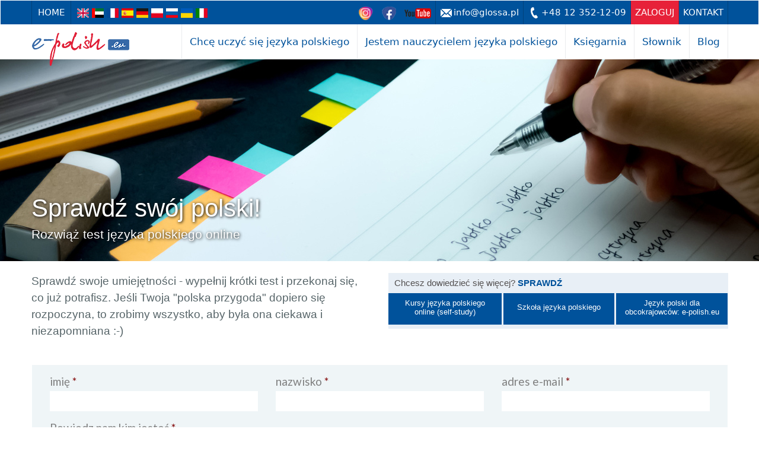

--- FILE ---
content_type: text/html; charset=utf-8
request_url: https://e-polish.eu/test-jezyka-polskiego-online
body_size: 5879
content:
<!DOCTYPE html><html lang="pl"><head><meta charset="utf-8"/><meta http-equiv="X-UA-Compatible" content="IE=edge"/><meta name="viewport" content="width=device-width, initial-scale=1"/><meta name="keywords" content="test języka polskiego, test online"/><meta name="description" content="Chcesz przekonać się na jakim poziomie jest aktualnie Twój język polski? Rozwiąż nasz test języka polskiego online!"/><meta name="author" content="SJO Glossa"/><meta property="og:image" content="/foto/53/00111962-c1200x630.jpeg"/><link rel="icon" href="/favicon.ico?474"/><link rel="alternate" href="https://e-polish.eu/test-your-polish" hreflang="en"/><link rel="alternate" href="https://e-polish.eu/ar/test-jezyka-polskiego-online" hreflang="ar"/><link rel="alternate" href="https://e-polish.eu/faites-le-test-de-langue-polonaise-en-ligne" hreflang="fr"/><link rel="alternate" href="https://e-polish.eu/test-de-polaco-en-linea" hreflang="es"/><link rel="alternate" href="https://e-polish.eu/teste-dein-polnisch" hreflang="de"/><link rel="alternate" href="https://e-polish.eu/onlajn-test-polskogo-jazyka" hreflang="ru"/><link rel="alternate" href="https://e-polish.eu/projdi-onlajn-test-polskoj-movi" hreflang="uk-ua"/><link rel="alternate" href="https://e-polish.eu/fai-il-test-di-polacco-online" hreflang="it"/><title>Sprawdź swoją znajomość języka polskiego - test online</title><link href="/lib/bootstrap-3.3.6-dist/css/bootstrap.min.css" rel="stylesheet"/><link href="/lib/lightbox2-master/css/lightbox.css" rel="stylesheet"/><link href="/theme/glossa.css?474" rel="stylesheet"/><link href="/theme/glossa-ep.css?474" rel="stylesheet"/><link rel="canonical" href="https://e-polish.eu/test-jezyka-polskiego-online"/><link rel="stylesheet" href="//cdnjs.cloudflare.com/ajax/libs/morris.js/0.5.1/morris.css"><!--[if lt IE 9]><script src="https://oss.maxcdn.com/html5shiv/3.7.2/html5shiv.min.js"></script><script src="https://oss.maxcdn.com/respond/1.4.2/respond.min.js"></script><![endif]--><meta name="facebook-domain-verification" content="qfr1lnd5luvp6aqr355c2awyufser0"/><!-- Google Tag Manager -->
<script>(function(w,d,s,l,i){w[l]=w[l]||[];w[l].push({'gtm.start':
new Date().getTime(),event:'gtm.js'});var f=d.getElementsByTagName(s)[0],
j=d.createElement(s),dl=l!='dataLayer'?'&l='+l:'';j.async=true;j.src=
'https://www.googletagmanager.com/gtm.js?id='+i+dl;f.parentNode.insertBefore(j,f);
})(window,document,'script','dataLayer','GTM-K3PLSC54');</script>
<!-- End Google Tag Manager --></head><body class="portal53"><!-- Google Tag Manager (noscript) -->
<noscript><iframe src="https://www.googletagmanager.com/ns.html?id=GTM-K3PLSC54" height="0" width="0" style="display:none;visibility:hidden"></iframe></noscript>
<!-- End Google Tag Manager (noscript) --><nav class="navbar"><div class="section-first-menu"><div class="container"><div class="navbar-header"><a class="navbar-home" href="https://e-polish.eu/polski-dla-obcokrajowcow">Home</a><ul class="languages"><li><a href="https://e-polish.eu/test-your-polish" hreflang="en" title="English"><img src="/theme/img/flags/en.png" alt="English"/></a></li><li><a href="https://e-polish.eu/ar/test-jezyka-polskiego-online" hreflang="ar" title="arabski"><img src="/theme/img/flags/ar.png" alt="arabski"/></a></li><li><a href="https://e-polish.eu/faites-le-test-de-langue-polonaise-en-ligne" hreflang="fr" title="Français"><img src="/theme/img/flags/fr.png" alt="Français"/></a></li><li><a href="https://e-polish.eu/test-de-polaco-en-linea" hreflang="es" title="español"><img src="/theme/img/flags/es.png" alt="español"/></a></li><li><a href="https://e-polish.eu/teste-dein-polnisch" hreflang="de" title="deutsch"><img src="/theme/img/flags/de.png" alt="deutsch"/></a></li><li><a href="https://e-polish.eu/test-jezyka-polskiego-online" hreflang="pl" title="polski"><img src="/theme/img/flags/pl.png" alt="polski"/></a></li><li><a href="https://e-polish.eu/onlajn-test-polskogo-jazyka" hreflang="ru" title="Русский"><img src="/theme/img/flags/ru.png" alt="Русский"/></a></li><li><a href="https://e-polish.eu/projdi-onlajn-test-polskoj-movi" hreflang="ua" title="український"><img src="/theme/img/flags/ua.png" alt="український"/></a></li><li><a href="https://e-polish.eu/fai-il-test-di-polacco-online" hreflang="it" title="Italiano"><img src="/theme/img/flags/it.png" alt="Italiano"/></a></li></ul></div><div class="navbar-nav"><ul class="nav navbar-nav"><li class="icon"><a href="https://www.instagram.com/glossa_pls/" target="_blank"><img src="/theme/img/sm/instagram23.png"/></a></li><li class="icon"><a href="https://www.facebook.com/glossa.sofl/" target="_blank"><img src="/theme/img/sm/facebook23.png"/></a></li><li class="icon"><a href="https://www.youtube.com/epolisheu" target="_blank"><img src="/theme/img/sm/youtube23.png"/></a></li><li><a href="mailto:info@glossa.pl" class="email">info@glossa.pl</a></li><li><a href="tel:+48 12 352-12-09" class="phone">+48 12 352-12-09</a></li><li><a href="https://e-polish.eu/login" accesskey="l" class="my-account" data-title-1="zaloguj" data-title-2="moje konto" data-url-1="https://e-polish.eu/login" data-url-2="https://e-polish.eu/my">zaloguj</a></li><li><a href="https://e-polish.eu/kontakt-e-polish.eu">Kontakt</a></li></ul></div></div></div><div class="container section-second-menu"><div class="navbar-header"><button type="button" class="navbar-toggle collapsed">menu</button><a class="navbar-brand" href="https://e-polish.eu/polski-dla-obcokrajowcow"><img src="/theme/53/header-logo.png" alt="Szkoła języka polskiego – Glossa" height="59" width="166"/></a> </div><div><ul class="nav navbar-nav"><li class="dropdown multi"><a href="#" class="dropdown-toggle" data-toggle="dropdown" role="button" aria-haspopup="true" aria-expanded="false">Chcę uczyć się języka polskiego</a><ul class="dropdown-menu multi-column columns-4 l"><div class="row"><div class="col-sm-4"><ul class="multi-column-dropdown"><li class="dropdown-header">Nauka polskiego online</li><li><a href="https://e-polish.eu/kursy-jezyka-polskiego-online">Kursy języka polskiego online (self-study)</a></li><li><a href="https://e-polish.eu/lekcje-indywidualne-polskiego-online">Lekcje indywidualne online</a></li><li><a href="https://e-polish.eu/multimedialny-slownik-polskiego-dla-obcokrajowcow">Słownik multimedialny</a></li><li><a href="https://e-polish.eu/opinie-studentow-e-polish.eu">Opinie studentów</a></li></ul></div><div class="col-sm-4"><ul class="multi-column-dropdown"><li class="dropdown-header">Kursy polskiego w Polsce</li><li><a href="https://e-polish.eu/szkola-jezyka-polskiego-dla-obcokrajowcow-krakow">Szkoła języka polskiego</a></li><li><a href="https://e-polish.eu/kursy-jezyka-polskiego-dla-obcokrajowcow">Kursy języka polskiego</a></li><li><a href="https://e-polish.eu/nauka-jezyka-polskiego-wycieczki-warsztaty-spotkania">Wycieczki, warsztaty, spotkania...</a></li><li></li><li><a href="https://e-polish.eu/pytania_i_odpowiedzi_2">Pytania i odpowiedzi dla studentów</a></li></ul></div><div class="col-sm-4"><ul class="multi-column-dropdown"><li class="dropdown-header">&nbsp;</li><li><a href="https://e-polish.eu/test-jezyka-polskiego-online">Sprawdź swój polski!</a></li><li><a href="https://e-polish.eu/forum-dyskusyjne-jezyka-polskiego">Forum dyskusyjne języka polskiego</a></li></ul></div></div></li></ul></li><li class="dropdown"><a href="#" class="dropdown-toggle" data-toggle="dropdown" role="button" aria-haspopup="true" aria-expanded="false">Jestem nauczycielem języka polskiego</a><ul class="dropdown-menu"><li><a href="https://e-polish.eu/platforma-e-polish.eu-dla-nauczycieli-jezyka-polskiego">Platforma e-polish.eu</a></li><li><a href="https://e-polish.eu/nauczanie-jezyka-polskiego-online">Nauczanie języka polskiego online</a></li><li><a href="https://e-polish.eu/przykladowe-materialy-do-nauczania-polskiego-online">Przykładowe materiały online</a></li><li><a href="https://e-polish.eu/nauka-jezyka-polskiego-bezplatna-wersja-demo-e-polish.eu">Wersja demo i dostęp do platformy</a></li><li><a href="https://sklep.e-polish.eu/szkolenia/">Szkolenia i konferencje metodyczne jpjo</a></li><li><a href="https://e-polish.eu/forum-metodyczne-dla-nauczycieli-jezyka-polskiego-jako-obcego">Forum metodyczne dla nauczycieli języka polskiego</a></li><li><a href="https://e-polish.eu/forum_e-polish.eu_dla_nauczycieli">Forum e-polish.eu dla nauczycieli</a></li><li><a href="/blog/category/dla-nauczyciela-jezyka-polskiego-dla-obcokrajowcow/">Blog dla nauczycieli jpjo</a></li><li><a href="https://e-polish.eu/pytania-i-odpowiedzi">Pytania i odpowiedzi</a></li></ul></li><li><a class="external-shop" href="https://sklep.e-polish.eu/">Księgarnia</a></li><li><a href="http://slownik.e-polish.eu">Słownik</a></li><li><a href="/blog">Blog</a></li><li role="presentation" class="dropdown more" style="display:none;"><a class="dropdown-toggle" data-toggle="dropdown" href="#" role="button" aria-haspopup="true" aria-expanded="false"><span class="caret"></span></a><ul class="dropdown-menu dropdown-menu-right"></ul></li>
</ul></div> </div></nav><div class="section-image"><div class="bg" style="background-image: url(/foto/53/00111962-f3000x340.jpeg);"></div><img src="/foto/53/00111962.jpeg" alt="Test języka polskiego online" height="340" style="min-height:340px;"><div class="container"><h1>Sprawdź swój polski!<small><br/>Rozwiąż test języka polskiego online</small></h1></div></div>
<div class="section-content"><div class="container"><div class="row"><div class="col-sm-6 col-xs-12 left"><p>Sprawdź swoje umiejętności - wypełnij krótki test i przekonaj się, co już potrafisz. Jeśli Twoja "polska przygoda" dopiero się rozpoczyna, to zrobimy wszystko, aby była ona ciekawa i niezapomniana :-)</div><div class="col-sm-6 col-xs-12 right"><div></div><div class="frame-more hidden-xs"><p>Chcesz dowiedzieć się więcej? <strong>sprawdź</strong></p><ul><li><a href="/kursy-jezyka-polskiego-online"><span>Kursy języka polskiego online (self-study)</span></a></li><li><a href="/szkola-jezyka-polskiego-dla-obcokrajowcow-krakow"><span>Szkoła języka polskiego</span></a></li><li><a href="/jezyk-polski-dla-obcokrajowcow"><span>Język polski dla obcokrajowców: e-polish.eu</span></a></li></ul></div></div></div> </div></div><div class="section-test"><div class="container"><section class="placement-test-form"></section></div></div>
<div class="frame-more visible-xs-block"><p>Chcesz dowiedzieć się więcej? <strong>sprawdź</strong></p><ul><li><a href="/kursy-jezyka-polskiego-online"><span>Kursy języka polskiego online (self-study)</span></a></li><li><a href="/szkola-jezyka-polskiego-dla-obcokrajowcow-krakow"><span>Szkoła języka polskiego</span></a></li><li><a href="/jezyk-polski-dla-obcokrajowcow"><span>Język polski dla obcokrajowców: e-polish.eu</span></a></li></ul></div><div class="section-opinions" data-opinions-group="studenci"><div class="container"><div><a href="#" rel="prev" alt="poprzednia opinia">‹</a><a href="#" rel="next" alt="następna opinia">›</a></div><div class="row"><div class="col-sm-4 foto"><img src="/foto/53/00112913.jpeg" alt="Nauka polskiego Christian"></div><div class="col-sm-8 description"><h6>Christian</h6><strong>Dresden (Niemcy)</strong><p class="text">Doskonały kurs do nauki języka polskiego. Jestem zaskoczony tak dużym bogactwem dostępnych ćwiczeń do każdego z poruszanych w kursie tematów. Dzięki temu nawet trudne tematy stają się jasne i moje umiejętności rozumienia i używania polskiego są na coraz wyższym poziomie.</p><p><a href="/opinie-studentow-e-polish.eu" rel="more">więcej</a></p></div></div></div></div><div class="section-contact" id="section-contact"><div class="container"><h5>Masz pytania? <small>Wypełnij formularz lub zadzwoń +48 12 352-12-09.</small></h5><form class="row" novalidate><div class="col-md-7 col-sm-10 form-fields"> <div class="row row-name"><div class="col-sm-6"><label for="contact-name">Imię</label><input id="contact-name" name="firstName" class="form-control" type="text"/></div><div class="col-sm-6"><label for="contact-surname">Nazwisko</label><input id="contact-surname" name="surname" class="form-control" type="text"/></div></div><div class="row"><div class="col-sm-4"><label for="contact-email">E-mail</label><input id="contact-email" name="email" class="form-control" type="email"/></div><div class="col-sm-4"><label for="contact-phone">Telefon</label><input id="contact-phone" name="phone" class="form-control" type="tel"/></div><div class="col-sm-4"><label for="contact-nationality">Narodowość</label><input id="contact-nationality" name="nationality" class="form-control" type="text"/></div></div><div class="row"><div class="col-sm-12"><label for="contact-message">Twoja wiadomość</label><textarea id="contact-message" name="message" class="form-control" rows="12" required></textarea></div></div><div class="row"><div class="col-sm-12"><label class="checkbox-inline"><input name="newsletter" type="checkbox"/>Zapisz się do Newslettera i otrzymuj darmową dawkę wiedzy oraz informacje o aktualnych promocjach.</label></div><div class="col-sm-12"><label class="checkbox-inline"><input name="accept" type="checkbox"/>Wyrażam zgodę na przechowywanie i przetwarzanie moich danych osobowych przez SJO GLOSSA (zgodnie z Ustawą z dnia 29.08.1997 roku o Ochronie Danych Osobowych; tekst jednolity: Dz. U. z 2002r. Nr 101, poz. 926 ze zm.) oraz otrzymywanie drogą elektroniczną na podany adres e-mail informacji handlowych dotyczących usług i produktów SJO GLOSSA</label></div></div></div><div class="col-md-5  col-sm-2 right form-button"> <button type="submit">wyślij</button></div></form></div></div>
<footer class="section-footer"><div class="container"><div class="row"><div class="col-sm-2 col-xs-6"><h6>Uczę się języka polskiego</h6><ul><li><span>Nauka polskiego online</span><ul><li><a href="https://e-polish.eu/kursy-jezyka-polskiego-online">Kursy języka polskiego online (self-study)</a><ul><li><a href="https://e-polish.eu/kurs-jezyka-polskiego-poziom-a1-a2">POLSKI krok po kroku 1</a></li><li><a href="https://e-polish.eu/kurs-jezyka-polskiego-poziom-a2-b1">POLSKI krok po kroku 2</a></li><li><a href="https://e-polish.eu/nauka-jezyka-polskiego-bezplatna-wersja-demo-e-polish.eu">Wersja demo i dostęp do platformy</a></li></ul></li><li><a href="https://e-polish.eu/lekcje-indywidualne-polskiego-online">Lekcje indywidualne online</a></li><li><a href="https://e-polish.eu/opinie-studentow-e-polish.eu">Opinie studentów</a></li><li><a href="https://e-polish.eu/wymagania-techniczne">Wymagania techniczne</a></li></ul></li><li><span>Kursy polskiego w Polsce</span><ul><li><a href="https://e-polish.eu/szkola-jezyka-polskiego-dla-obcokrajowcow-krakow">Szkoła języka polskiego</a></li><li><a href="https://e-polish.eu/kursy-jezyka-polskiego-dla-obcokrajowcow">Kursy języka polskiego</a></li><li><a href="https://e-polish.eu/nauka-jezyka-polskiego-wycieczki-warsztaty-spotkania">Wycieczki, warsztaty, spotkania...</a></li></ul></li><li><a href="https://e-polish.eu/test-jezyka-polskiego-online">Sprawdź swój polski!</a></li><li><a href="https://e-polish.eu/forum-dyskusyjne-jezyka-polskiego">Forum dyskusyjne języka polskiego</a></li></ul></div><div class="col-sm-2 col-xs-6"><h6>Jestem nauczycielem języka polskiego</h6><ul><li><a href="https://e-polish.eu/platforma-e-polish.eu-dla-nauczycieli-jezyka-polskiego">Platforma e-polish.eu</a></li><li><a href="https://e-polish.eu/nauczanie-jezyka-polskiego-online">Nauczanie języka polskiego online</a></li><li><a href="https://e-polish.eu/przykladowe-materialy-do-nauczania-polskiego-online">Przykładowe materiały online</a></li><li><a href="https://e-polish.eu/nauka-jezyka-polskiego-bezplatna-wersja-demo-e-polish.eu">Wersja demo i dostęp do platformy</a></li><li><a href="https://e-polish.eu/forum-metodyczne-dla-nauczycieli-jezyka-polskiego-jako-obcego">Forum metodyczne dla nauczycieli języka polskiego</a></li><li><a href="https://sklep.e-polish.eu/szkolenia/">Szkolenia i konferencje metodyczne jpjo</a></li><li><a href="https://e-polish.eu/faq-nauczanie-jezyka-polskiego-online">Nauczanie polskiego online - pytania i odpowiedzi</a></li><li><a href="https://e-polish.eu/pytania-i-odpowiedzi">Pytania i odpowiedzi</a></li><li><a href="https://e-polish.eu/wymagania-techniczne">Wymagania techniczne</a></li></ul></div><div class="col-sm-2 col-xs-6"><h6>Księgarnia</h6><ul><li><a href="https://sklep.e-polish.eu/ksiazki/">Księgarnia</a></li><li><a href="https://e-polish.eu/ksiegarnia-podreczniki-do-polskiego-dla-obcokrajowcow">Księgarnia inne podręczniki</a></li><li><a href="https://e-polish.eu/ksiazki-jezyk-polski-dla-obcokrajowcow">Księgarnia kompendia</a></li><li><a href="https://e-polish.eu/materialy-do-nauczania-polskiego-jako-obcego">Księgarnia inne materiały</a></li></ul><h6><a href="https://e-polish.eu/jezyk-polski-dla-obcokrajowcow">Język polski dla obcokrajowców: e-polish.eu</a></h6><h6><a href="https://e-polish.eu/kurs-polskiego-dla-obcokrajowcow">Kurs polskiego dla obcokrajowców w e-polish.eu</a></h6><h6><a href="http://slownik.e-polish.eu">Słownik</a></h6><h6><a href="https://e-polish.eu/kontakt-e-polish.eu">Kontakt</a></h6><h6><a href="https://e-polish.eu/login">Zaloguj się lub zarejestruj...</a></h6><h6><a href="https://e-polish.eu/polityka_prywatnosci" rel="privacy-policy">Polityka prywatności</a></h6><h6><a href="#" class="gl-cmp-change-settings">Ustawienia plików cookies</a></h6><h6><a href="https://e-polish.eu/mapa-witryny">Mapa witryny</a></h6></div><div class="col-sm-1 col-xs-6"></div><div class="col-sm-3 col-xs-6"><img src="/theme/img/home/footer-logo-alpha.png" alt="" class="logo"/><address>Szkoła Języków Obcych GLOSSA<br/>ul. Józefa Dietla 103, 31-031 Kraków</address></div><div class="col-sm-2 col-xs-6"><a href="https://www.facebook.com/glossa.sofl" class="social-button" target="_blank"><img src="/theme/img/home/button-facebook.png" alt="Znajdź nas na Facebooku"/></a><a href="https://www.youtube.com/@epolisheu" class="social-button" target="_blank"><img src="/theme/img/home/button-youtube.png" alt="Znajdź nas na YouTube"></a></div></div></div></footer><footer class="section-copyright"><div class="container">© 1997–2026 Szkoła Języków Obcych GLOSSA</div></footer><footer class="section-ue"><div class="container"><img src="//e-polish.eu/static/images/main/innovative.jpg"/><img src="//e-polish.eu/static/images/main/polish-courses.jpg"/><img src="//e-polish.eu/static/images/main/ue-flag.jpg"/><p>Projekt „Wdrożenie Planu Rozwoju Eksportu” współfinansowany ze środków Europejskiego Funduszu Rozwoju Regionalnego w ramach Programu Operacyjnego Innowacyjna Gospodarka. Dotacje na innowacje. Inwestujemy w waszą przyszłość.</p></div></footer><script type="text/javascript">PORTAL_ID = 53;</script><script src="https://ajax.googleapis.com/ajax/libs/jquery/1.11.3/jquery.min.js"></script><script src="https://api.glossa.pl/register/register.js?474"></script><script src="/lib/bootstrap-3.3.6-dist/js/bootstrap.min.js"></script><script src="/js/glossa.js?474"></script><script src="/lib/lightbox2-master/js/lightbox.js"></script><link rel="stylesheet" href="/lib/leaflet/leaflet.css"><link rel="stylesheet" href="/lib/leaflet/MarkerCluster.css"><link rel="stylesheet" href="/lib/leaflet/MarkerCluster.Default.css"><script src="//cdnjs.cloudflare.com/ajax/libs/raphael/2.1.0/raphael-min.js"></script><script src="//cdnjs.cloudflare.com/ajax/libs/morris.js/0.5.1/morris.min.js"></script><script src="/js/register.js?474"></script><script src="/js/shop.js?474"></script><script type="text/javascript">GlossaRegister.init(PORTAL_ID);</script><script src="https://api.glossa.pl/cmp/cmp.js" async></script><script src="https://api.glossa.pl/newsletter/popup.js?474"></script><script src="https://e-polish.eu/lector/js/placement-test.js?474"></script></body></html>

--- FILE ---
content_type: text/html; charset=utf-8
request_url: https://e-polish.eu/lector/ajax/placement-test/get?lang=pl
body_size: 4616
content:
<form class="panel" action="/lector/ajax/placement-test/get" enctype="multipart/form-data" novalidate><div class="panel-body"><div class="placement-test-panel"><div class="form-group col-md-4 required" style="margin-left:0;margin-right:0;"><div class="form-subgroup required"><label for="test_form_first_name" class="control-label">imię</label><input autocomplete="given-name" name="firstName" id="test_form_first_name" class="form-control" required type="text" value=""/></div></div><div class="form-group col-md-4 required" style="margin-left:0;margin-right:0;"><div class="form-subgroup required"><label for="test_form_last_name" class="control-label">nazwisko</label><input autocomplete="family-name" name="lastName" id="test_form_last_name" class="form-control" required type="text" value=""/></div></div><div class="form-group col-md-4 required" style="margin-left:0;margin-right:0;"><div class="form-subgroup required"><label for="test_form_email" class="control-label">adres e-mail</label><input autocomplete="email" name="email" id="test_form_email" class="form-control" required type="email" value=""/></div></div><div class="form-group col-md-4 required" style="margin-left:0;margin-right:0;"><div class="form-subgroup required"><label for="test_form_user_type" class="control-label">Powiedz nam kim jesteś</label><select name="type" id="test_form_user_type" class="form-control" required><option value=""></option><option value="student">Jestem zainteresowany nauką polskiego</option><option value="lector">Jestem zainteresowany uczeniem polskiego</option></select></div></div><div class="form-group col-md-12 required" style="margin-left:0;margin-right:0;"><label class="control-label control-label-checkbox"><input name="accept" required class="ep-hidden " value="1" type="checkbox"/><span class="ep-checkbox"></span> Akceptuję <a href="https://e-polish.eu/regulamin" target="_blank">regulamin</a> korzystania z platformy e-polish.eu.</label></div></div><input name="token" value="1730415:h682-p$%pyk.a8b1" type="hidden"/><div class="placement-test-questions"><div class="placement-test-question placement-test-question-choose" lang="pl" dir="ltr"><p class="question"><span class="number">1</span> Skąd ty <output></output> i gdzie <output></output>?</p><ol class="answers" type="a"><li><label><input class="ep-hidden" type="radio" name="q5" value="a" data-values="jest|mieszka"><span class="ep-radio"></span> jest, mieszka</label></li><li><label><input class="ep-hidden" type="radio" name="q5" value="b" data-values="jesteś|mieszkasz"><span class="ep-radio"></span> jesteś, mieszkasz</label></li><li><label><input class="ep-hidden" type="radio" name="q5" value="c" data-values="jesteście|mieszkacie"><span class="ep-radio"></span> jesteście, mieszkacie</label></li><li><label><input class="ep-hidden" type="radio" name="q5" value="d" data-values="są|mieszkają"><span class="ep-radio"></span> są, mieszkają</label></li></ol></div><div class="placement-test-question placement-test-question-choose" lang="pl" dir="ltr"><p class="question"><span class="number">2</span> <output></output> słownik jest <output></output>, ale <output></output> książka nie.</p><ol class="answers" type="a"><li><label><input class="ep-hidden" type="radio" name="q6" value="a" data-values="Ten|dobry|ta"><span class="ep-radio"></span> Ten, dobry, ta</label></li><li><label><input class="ep-hidden" type="radio" name="q6" value="b" data-values="To|dobre|ta"><span class="ep-radio"></span> To, dobre, ta</label></li><li><label><input class="ep-hidden" type="radio" name="q6" value="c" data-values="Ta|dobry|ten"><span class="ep-radio"></span> Ta, dobry, ten</label></li><li><label><input class="ep-hidden" type="radio" name="q6" value="d" data-values="Ten|dobra|to"><span class="ep-radio"></span> Ten, dobra, to</label></li></ol></div><div class="placement-test-question placement-test-question-choose" lang="pl" dir="ltr"><p class="question"><span class="number">3</span> Jak ty <output></output>, kiedy my <output></output> kurs polskiego?</p><ol class="answers" type="a"><li><label><input class="ep-hidden" type="radio" name="q12" value="a" data-values="myślicie|kończymy"><span class="ep-radio"></span> myślicie, kończymy</label></li><li><label><input class="ep-hidden" type="radio" name="q12" value="b" data-values="myślisz|kończycie"><span class="ep-radio"></span> myślisz, kończycie</label></li><li><label><input class="ep-hidden" type="radio" name="q12" value="c" data-values="myśli|kończę"><span class="ep-radio"></span> myśli, kończę</label></li><li><label><input class="ep-hidden" type="radio" name="q12" value="d" data-values="myślisz|kończymy"><span class="ep-radio"></span> myślisz, kończymy</label></li></ol></div><div class="placement-test-question placement-test-question-choose" lang="pl" dir="ltr"><p class="question"><span class="number">4</span> Jestem <output></output>, a ty jesteś <output></output></p><ol class="answers" type="a"><li><label><input class="ep-hidden" type="radio" name="q54" value="a" data-values="energiczna nauczycielka|utalentowany student"><span class="ep-radio"></span> energiczna nauczycielka, utalentowany student</label></li><li><label><input class="ep-hidden" type="radio" name="q54" value="b" data-values="energiczną nauczycielką|utalentowanym studentem"><span class="ep-radio"></span> energiczną nauczycielką, utalentowanym studentem</label></li><li><label><input class="ep-hidden" type="radio" name="q54" value="c" data-values="energiczną nauczycielkę|utalentowanego studenta"><span class="ep-radio"></span> energiczną nauczycielkę, utalentowanego studenta</label></li><li><label><input class="ep-hidden" type="radio" name="q54" value="d" data-values="energiczna nauczycielka|utalentowanym studentem"><span class="ep-radio"></span> energiczna nauczycielka, utalentowanym studentem</label></li></ol></div><div class="placement-test-question placement-test-question-choose" lang="pl" dir="ltr"><p class="question"><span class="number">5</span> Interesuję się <output></output> i <output></output>.</p><ol class="answers" type="a"><li><label><input class="ep-hidden" type="radio" name="q57" value="a" data-values="polską kulturą|sportami ekstremalnymi"><span class="ep-radio"></span> polską kulturą, sportami ekstremalnymi</label></li><li><label><input class="ep-hidden" type="radio" name="q57" value="b" data-values="polską kulturę|sportem ekstremalnym"><span class="ep-radio"></span> polską kulturę, sportem ekstremalnym</label></li><li><label><input class="ep-hidden" type="radio" name="q57" value="c" data-values="polska kultura|sport ekstremalny"><span class="ep-radio"></span> polska kultura, sport ekstremalny</label></li><li><label><input class="ep-hidden" type="radio" name="q57" value="d" data-values="polskiej kultury|sporty ekstremalne"><span class="ep-radio"></span> polskiej kultury, sporty ekstremalne</label></li></ol></div><div class="placement-test-question placement-test-question-choose" lang="pl" dir="ltr"><p class="question"><span class="number">6</span> Pani Joanna i pan Grzegorz <output></output>, a Karolina <output></output>.</p><ol class="answers" type="a"><li><label><input class="ep-hidden" type="radio" name="q61" value="a" data-values="pracujecie|mailuję"><span class="ep-radio"></span> pracujecie, mailuję</label></li><li><label><input class="ep-hidden" type="radio" name="q61" value="b" data-values="pracuję|mailują"><span class="ep-radio"></span> pracuję, mailują</label></li><li><label><input class="ep-hidden" type="radio" name="q61" value="c" data-values="pracuje|mailuję"><span class="ep-radio"></span> pracuje, mailuję</label></li><li><label><input class="ep-hidden" type="radio" name="q61" value="d" data-values="pracują|mailuje"><span class="ep-radio"></span> pracują, mailuje</label></li></ol></div><div class="placement-test-question placement-test-question-choose" lang="pl" dir="ltr"><p class="question"><span class="number">7</span> Lubimy <output></output> i <output></output>.</p><ol class="answers" type="a"><li><label><input class="ep-hidden" type="radio" name="q64" value="a" data-values="twój brat|twój dom"><span class="ep-radio"></span> twój brat, twój dom</label></li><li><label><input class="ep-hidden" type="radio" name="q64" value="b" data-values="twojego brata|twój dom"><span class="ep-radio"></span> twojego brata, twój dom</label></li><li><label><input class="ep-hidden" type="radio" name="q64" value="c" data-values="twoim bratem|twoim domem"><span class="ep-radio"></span> twoim bratem, twoim domem</label></li><li><label><input class="ep-hidden" type="radio" name="q64" value="d" data-values="twój brat|twojego domu"><span class="ep-radio"></span> twój brat, twojego domu</label></li></ol></div><div class="placement-test-question placement-test-question-choose" lang="pl" dir="ltr"><p class="question"><span class="number">8</span> Prosimy <output></output> i <output></output>.</p><ol class="answers" type="a"><li><label><input class="ep-hidden" type="radio" name="q66" value="a" data-values="duże piwo|czarna kawa"><span class="ep-radio"></span> duże piwo, czarna kawa</label></li><li><label><input class="ep-hidden" type="radio" name="q66" value="b" data-values="dużego piwa|czarną kawę"><span class="ep-radio"></span> dużego piwa, czarną kawę</label></li><li><label><input class="ep-hidden" type="radio" name="q66" value="c" data-values="dużym piwem|czarną kawą"><span class="ep-radio"></span> dużym piwem, czarną kawą</label></li><li><label><input class="ep-hidden" type="radio" name="q66" value="d" data-values="duże piwo|czarną kawę"><span class="ep-radio"></span> duże piwo, czarną kawę</label></li></ol></div><div class="placement-test-question placement-test-question-choose" lang="pl" dir="ltr"><p class="question"><span class="number">9</span> Lubisz pizzę z <output></output> i <output></output>?</p><ol class="answers" type="a"><li><label><input class="ep-hidden" type="radio" name="q68" value="a" data-values="sos pomidorowy|zielonymi oliwkami"><span class="ep-radio"></span> sos pomidorowy, zielonymi oliwkami</label></li><li><label><input class="ep-hidden" type="radio" name="q68" value="b" data-values="sosu pomidorowego|zielone oliwki"><span class="ep-radio"></span> sosu pomidorowego, zielone oliwki</label></li><li><label><input class="ep-hidden" type="radio" name="q68" value="c" data-values="sosem pomidorowym|zielonymi oliwkami"><span class="ep-radio"></span> sosem pomidorowym, zielonymi oliwkami</label></li><li><label><input class="ep-hidden" type="radio" name="q68" value="d" data-values="sosem pomidorowym|zielonych oliwek"><span class="ep-radio"></span> sosem pomidorowym, zielonych oliwek</label></li></ol></div><div class="placement-test-question placement-test-question-choose" lang="pl" dir="ltr"><p class="question"><span class="number">10</span> Poproszę dwie <output></output> i trzy <output></output>.</p><ol class="answers" type="a"><li><label><input class="ep-hidden" type="radio" name="q73" value="a" data-values="czerwone papryki|duża cukinia"><span class="ep-radio"></span> czerwone papryki, duża cukinia</label></li><li><label><input class="ep-hidden" type="radio" name="q73" value="b" data-values="czerwonych papryk|dużych cukinii"><span class="ep-radio"></span> czerwonych papryk, dużych cukinii</label></li><li><label><input class="ep-hidden" type="radio" name="q73" value="c" data-values="czerwona papryka|duża cukinia"><span class="ep-radio"></span> czerwona papryka, duża cukinia</label></li><li><label><input class="ep-hidden" type="radio" name="q73" value="d" data-values="czerwone papryki|duże cukinie"><span class="ep-radio"></span> czerwone papryki, duże cukinie</label></li></ol></div><div class="placement-test-question placement-test-question-choose" lang="pl" dir="ltr"><p class="question"><span class="number">11</span> Tom nie zna ani <output></output> , ani <output></output>.</p><ol class="answers" type="a"><li><label><input class="ep-hidden" type="radio" name="q76" value="a" data-values="wasza babcia|twój syn"><span class="ep-radio"></span> wasza babcia, twój syn</label></li><li><label><input class="ep-hidden" type="radio" name="q76" value="b" data-values="waszą babcię|twojego syna"><span class="ep-radio"></span> waszą babcię, twojego syna</label></li><li><label><input class="ep-hidden" type="radio" name="q76" value="c" data-values="waszą babcią|twoim synem"><span class="ep-radio"></span> waszą babcią, twoim synem</label></li><li><label><input class="ep-hidden" type="radio" name="q76" value="d" data-values="waszej babci|twojego syna"><span class="ep-radio"></span> waszej babci, twojego syna</label></li></ol></div><div class="placement-test-question placement-test-question-choose" lang="pl" dir="ltr"><p class="question"><span class="number">12</span> Wolisz <output></output> kawę z <output></output> czy bez <output></output> ?</p><ol class="answers" type="a"><li><label><input class="ep-hidden" type="radio" name="q79" value="a" data-values="białą|mlekiem|mleka"><span class="ep-radio"></span> białą, mlekiem, mleka</label></li><li><label><input class="ep-hidden" type="radio" name="q79" value="b" data-values="białej|mleka|mlekiem"><span class="ep-radio"></span> białej, mleka, mlekiem</label></li><li><label><input class="ep-hidden" type="radio" name="q79" value="c" data-values="biała|mleko|mleka"><span class="ep-radio"></span> biała, mleko, mleka</label></li><li><label><input class="ep-hidden" type="radio" name="q79" value="d" data-values="biała|mlekiem|mleko"><span class="ep-radio"></span> biała, mlekiem, mleko</label></li></ol></div><div class="placement-test-question placement-test-question-choose" lang="pl" dir="ltr"><p class="question"><span class="number">13</span> <output></output> lubisz, a <output></output> nie lubisz?</p><ol class="answers" type="a"><li><label><input class="ep-hidden" type="radio" name="q80" value="a" data-values="Czego|co"><span class="ep-radio"></span> Czego, co</label></li><li><label><input class="ep-hidden" type="radio" name="q80" value="b" data-values="Co|czego"><span class="ep-radio"></span> Co, czego</label></li><li><label><input class="ep-hidden" type="radio" name="q80" value="c" data-values="Czym|co"><span class="ep-radio"></span> Czym, co</label></li><li><label><input class="ep-hidden" type="radio" name="q80" value="d" data-values="Czego|czy"><span class="ep-radio"></span> Czego, czy</label></li></ol></div><div class="placement-test-question placement-test-question-choose" lang="pl" dir="ltr"><p class="question"><span class="number">14</span> Jest tutaj <output></output> siostra, jej chłopak i <output></output> pies.</p><ol class="answers" type="a"><li><label><input class="ep-hidden" type="radio" name="q84" value="a" data-values="my|jej"><span class="ep-radio"></span> my, jej</label></li><li><label><input class="ep-hidden" type="radio" name="q84" value="b" data-values="mój|ich"><span class="ep-radio"></span> mój, ich</label></li><li><label><input class="ep-hidden" type="radio" name="q84" value="c" data-values="moje|jego"><span class="ep-radio"></span> moje, jego</label></li><li><label><input class="ep-hidden" type="radio" name="q84" value="d" data-values="moja|ich"><span class="ep-radio"></span> moja, ich</label></li></ol></div><div class="placement-test-question placement-test-question-choose" lang="pl" dir="ltr"><p class="question"><span class="number">15</span> Może pójdziemy <output></output> kina na <output></output> ?</p><ol class="answers" type="a"><li><label><input class="ep-hidden" type="radio" name="q86" value="a" data-values="na|filmu"><span class="ep-radio"></span> na, filmu</label></li><li><label><input class="ep-hidden" type="radio" name="q86" value="b" data-values="do|filmem"><span class="ep-radio"></span> do, filmem</label></li><li><label><input class="ep-hidden" type="radio" name="q86" value="c" data-values="w|filmie"><span class="ep-radio"></span> w, filmie</label></li><li><label><input class="ep-hidden" type="radio" name="q86" value="d" data-values="do|film"><span class="ep-radio"></span> do, film</label></li></ol></div><div class="placement-test-question placement-test-question-choose" lang="pl" dir="ltr"><p class="question"><span class="number">16</span> Tom i Javier <output></output>, a ty <output></output>.</p><ol class="answers" type="a"><li><label><input class="ep-hidden" type="radio" name="q91" value="a" data-values="śpiewały|słuchałaś"><span class="ep-radio"></span> śpiewały, słuchałaś</label></li><li><label><input class="ep-hidden" type="radio" name="q91" value="b" data-values="śpiewał|słuchałyście"><span class="ep-radio"></span> śpiewał, słuchałyście</label></li><li><label><input class="ep-hidden" type="radio" name="q91" value="c" data-values="śpiewali|słuchałeś"><span class="ep-radio"></span> śpiewali, słuchałeś</label></li><li><label><input class="ep-hidden" type="radio" name="q91" value="d" data-values="śpiewały|słuchał"><span class="ep-radio"></span> śpiewały, słuchał</label></li></ol></div><div class="placement-test-question placement-test-question-choose" lang="pl" dir="ltr"><p class="question"><span class="number">17</span> Karol i Karolina <output></output> bilety, ale mama nie <output></output> pójść do kina.</p><ol class="answers" type="a"><li><label><input class="ep-hidden" type="radio" name="q93" value="a" data-values="mieli|chciała"><span class="ep-radio"></span> mieli, chciała</label></li><li><label><input class="ep-hidden" type="radio" name="q93" value="b" data-values="miały|chciałam"><span class="ep-radio"></span> miały, chciałam</label></li><li><label><input class="ep-hidden" type="radio" name="q93" value="c" data-values="miała|chciały"><span class="ep-radio"></span> miała, chciały</label></li><li><label><input class="ep-hidden" type="radio" name="q93" value="d" data-values="miał|chciało"><span class="ep-radio"></span> miał, chciało</label></li></ol></div><div class="placement-test-question placement-test-question-choose" lang="pl" dir="ltr"><p class="question"><span class="number">18</span> My nigdy nie <output></output> pierogów, dlatego chętnie <output></output> do „Pierogarni”.</p><ol class="answers" type="a"><li><label><input class="ep-hidden" type="radio" name="q97" value="a" data-values="jedliśmy|poszli"><span class="ep-radio"></span> jedliśmy, poszli</label></li><li><label><input class="ep-hidden" type="radio" name="q97" value="b" data-values="jadłyśmy|poszłyśmy"><span class="ep-radio"></span> jadłyśmy, poszłyśmy</label></li><li><label><input class="ep-hidden" type="radio" name="q97" value="c" data-values="jadły|poszły"><span class="ep-radio"></span> jadły, poszły</label></li><li><label><input class="ep-hidden" type="radio" name="q97" value="d" data-values="jadł|poszedł"><span class="ep-radio"></span> jadł, poszedł</label></li></ol></div><div class="placement-test-question placement-test-question-choose" lang="pl" dir="ltr"><p class="question"><span class="number">19</span> Dokąd ty <output></output>? Jak często <output></output> tą ulicą?</p><ol class="answers" type="a"><li><label><input class="ep-hidden" type="radio" name="q100" value="a" data-values="idziesz|idziesz"><span class="ep-radio"></span> idziesz, idziesz</label></li><li><label><input class="ep-hidden" type="radio" name="q100" value="b" data-values="idziesz|chodzisz"><span class="ep-radio"></span> idziesz, chodzisz</label></li><li><label><input class="ep-hidden" type="radio" name="q100" value="c" data-values="chodzisz|idziesz"><span class="ep-radio"></span> chodzisz, idziesz</label></li><li><label><input class="ep-hidden" type="radio" name="q100" value="d" data-values="chodzisz|chodzisz"><span class="ep-radio"></span> chodzisz, chodzisz</label></li></ol></div><div class="placement-test-question placement-test-question-choose" lang="pl" dir="ltr"><p class="question"><span class="number">20</span> Nie znam <output></output> ani <output></output></p><ol class="answers" type="a"><li><label><input class="ep-hidden" type="radio" name="q101" value="a" data-values="polskich studentów|studentek"><span class="ep-radio"></span> polskich studentów, studentek</label></li><li><label><input class="ep-hidden" type="radio" name="q101" value="b" data-values="polscy studenci|studentki"><span class="ep-radio"></span> polscy studenci, studentki</label></li><li><label><input class="ep-hidden" type="radio" name="q101" value="c" data-values="polskimi studentami|studentkami"><span class="ep-radio"></span> polskimi studentami, studentkami</label></li><li><label><input class="ep-hidden" type="radio" name="q101" value="d" data-values="polskich studentach|studentki"><span class="ep-radio"></span> polskich studentach, studentki</label></li></ol></div><div class="placement-test-question placement-test-question-choose" lang="pl" dir="ltr"><p class="question"><span class="number">21</span> Dostałam dużo <output></output> i dwie <output></output>.</p><ol class="answers" type="a"><li><label><input class="ep-hidden" type="radio" name="q106" value="a" data-values="pudełek czekoladek|płyty"><span class="ep-radio"></span> pudełek czekoladek, płyty</label></li><li><label><input class="ep-hidden" type="radio" name="q106" value="b" data-values="pudełko czekoladek|płyt"><span class="ep-radio"></span> pudełko czekoladek, płyt</label></li><li><label><input class="ep-hidden" type="radio" name="q106" value="c" data-values="pudełka czekoladek|płyty"><span class="ep-radio"></span> pudełka czekoladek, płyty</label></li><li><label><input class="ep-hidden" type="radio" name="q106" value="d" data-values="pudełek czekoladki|płyt"><span class="ep-radio"></span> pudełek czekoladki, płyt</label></li></ol></div><div class="placement-test-question placement-test-question-choose" lang="pl" dir="ltr"><p class="question"><span class="number">22</span> Javier to <output></output> instruktor i naprawdę <output></output> tańczy.</p><ol class="answers" type="a"><li><label><input class="ep-hidden" type="radio" name="q108" value="a" data-values="dobrze|świetny"><span class="ep-radio"></span> dobrze, świetny</label></li><li><label><input class="ep-hidden" type="radio" name="q108" value="b" data-values="dobry|świetny"><span class="ep-radio"></span> dobry, świetny</label></li><li><label><input class="ep-hidden" type="radio" name="q108" value="c" data-values="dobry|świetnie"><span class="ep-radio"></span> dobry, świetnie</label></li><li><label><input class="ep-hidden" type="radio" name="q108" value="d" data-values="dobrze|świetnie"><span class="ep-radio"></span> dobrze, świetnie</label></li></ol></div><div class="placement-test-question placement-test-question-choose" lang="pl" dir="ltr"><p class="question"><span class="number">23</span> Jutro ja <output></output>, a ty <output></output>.</p><ol class="answers" type="a"><li><label><input class="ep-hidden" type="radio" name="q110" value="a" data-values="będę odpoczywała|będziesz sprzątać"><span class="ep-radio"></span> będę odpoczywała, będziesz sprzątać</label></li><li><label><input class="ep-hidden" type="radio" name="q110" value="b" data-values="będzie odpoczywać|będziesz sprzątał"><span class="ep-radio"></span> będzie odpoczywać, będziesz sprzątał</label></li><li><label><input class="ep-hidden" type="radio" name="q110" value="c" data-values="będą odpoczywała|będzie sprzątałeś"><span class="ep-radio"></span> będą odpoczywała, będzie sprzątałeś</label></li><li><label><input class="ep-hidden" type="radio" name="q110" value="d" data-values="będzie odpoczywała|będziecie sprzątać"><span class="ep-radio"></span> będzie odpoczywała, będziecie sprzątać</label></li></ol></div><div class="placement-test-question placement-test-question-choose" lang="pl" dir="ltr"><p class="question"><span class="number">24</span> Mój syn <output></output> spać, więc oni nie <output></output> śpiewać.</p><ol class="answers" type="a"><li><label><input class="ep-hidden" type="radio" name="q113" value="a" data-values="będzie chcieć|będą móc"><span class="ep-radio"></span> będzie chcieć, będą móc</label></li><li><label><input class="ep-hidden" type="radio" name="q113" value="b" data-values="będę chcieć|będziemy mogli"><span class="ep-radio"></span> będę chcieć, będziemy mogli</label></li><li><label><input class="ep-hidden" type="radio" name="q113" value="c" data-values="będzie chciał|będą mogli"><span class="ep-radio"></span> będzie chciał, będą mogli</label></li><li><label><input class="ep-hidden" type="radio" name="q113" value="d" data-values="będę chciał|będą mogły"><span class="ep-radio"></span> będę chciał, będą mogły</label></li></ol></div><div class="placement-test-question placement-test-question-choose" lang="pl" dir="ltr"><p class="question"><span class="number">25</span> Nie kocham <output></output>, kocham <output></output>!</p><ol class="answers" type="a"><li><label><input class="ep-hidden" type="radio" name="q116" value="a" data-values="nim|ty"><span class="ep-radio"></span> nim, ty</label></li><li><label><input class="ep-hidden" type="radio" name="q116" value="b" data-values="mu|cię"><span class="ep-radio"></span> mu, cię</label></li><li><label><input class="ep-hidden" type="radio" name="q116" value="c" data-values="on|ci"><span class="ep-radio"></span> on, ci</label></li><li><label><input class="ep-hidden" type="radio" name="q116" value="d" data-values="go|ciebie"><span class="ep-radio"></span> go, ciebie</label></li></ol></div><div class="placement-test-question placement-test-question-choose" lang="pl" dir="ltr"><p class="question"><span class="number">26</span> Nie podoba <output></output> się to, że mówisz o <output></output> źle.</p><ol class="answers" type="a"><li><label><input class="ep-hidden" type="radio" name="q121" value="a" data-values="my|jej"><span class="ep-radio"></span> my, jej</label></li><li><label><input class="ep-hidden" type="radio" name="q121" value="b" data-values="nas|ją"><span class="ep-radio"></span> nas, ją</label></li><li><label><input class="ep-hidden" type="radio" name="q121" value="c" data-values="nam|niej"><span class="ep-radio"></span> nam, niej</label></li><li><label><input class="ep-hidden" type="radio" name="q121" value="d" data-values="nami|nią"><span class="ep-radio"></span> nami, nią</label></li></ol></div><div class="placement-test-question placement-test-question-choose" lang="pl" dir="ltr"><p class="question"><span class="number">27</span> Codziennie robimy zakupy w <output></output> albo na <output></output>.</p><ol class="answers" type="a"><li><label><input class="ep-hidden" type="radio" name="q123" value="a" data-values="supermarketu|targu"><span class="ep-radio"></span> supermarketu, targu</label></li><li><label><input class="ep-hidden" type="radio" name="q123" value="b" data-values="supermarkecie|targu"><span class="ep-radio"></span> supermarkecie, targu</label></li><li><label><input class="ep-hidden" type="radio" name="q123" value="c" data-values="supermarketem|targiem"><span class="ep-radio"></span> supermarketem, targiem</label></li><li><label><input class="ep-hidden" type="radio" name="q123" value="d" data-values="supermarketach|targiem"><span class="ep-radio"></span> supermarketach, targiem</label></li></ol></div><div class="placement-test-question placement-test-question-choose" lang="pl" dir="ltr"><p class="question"><span class="number">28</span> Myślę o <output></output> i <output></output>.</p><ol class="answers" type="a"><li><label><input class="ep-hidden" type="radio" name="q126" value="a" data-values="moim rodzicom|ukochanemu psu"><span class="ep-radio"></span> moim rodzicom, ukochanemu psu</label></li><li><label><input class="ep-hidden" type="radio" name="q126" value="b" data-values="moimi rodzicami|ukochanym psem"><span class="ep-radio"></span> moimi rodzicami, ukochanym psem</label></li><li><label><input class="ep-hidden" type="radio" name="q126" value="c" data-values="moich rodzicach|ukochanym psie"><span class="ep-radio"></span> moich rodzicach, ukochanym psie</label></li><li><label><input class="ep-hidden" type="radio" name="q126" value="d" data-values="moi rodzice|ukochany pies"><span class="ep-radio"></span> moi rodzice, ukochany pies</label></li></ol></div><div class="placement-test-question placement-test-question-choose" lang="pl" dir="ltr"><p class="question"><span class="number">29</span> Okulary są za <output></output>, <output></output> stolika.</p><ol class="answers" type="a"><li><label><input class="ep-hidden" type="radio" name="q128" value="a" data-values="fotela|koło"><span class="ep-radio"></span> fotela, koło</label></li><li><label><input class="ep-hidden" type="radio" name="q128" value="b" data-values="fotel|przy"><span class="ep-radio"></span> fotel, przy</label></li><li><label><input class="ep-hidden" type="radio" name="q128" value="c" data-values="fotelem|obok"><span class="ep-radio"></span> fotelem, obok</label></li><li><label><input class="ep-hidden" type="radio" name="q128" value="d" data-values="fotelu|przed"><span class="ep-radio"></span> fotelu, przed</label></li></ol></div><div class="placement-test-question placement-test-question-choose" lang="pl" dir="ltr"><p class="question"><span class="number">30</span> W tym roku jesteśmy <output></output> Bałtykiem, w zeszłym byliśmy w <output></output>.</p><ol class="answers" type="a"><li><label><input class="ep-hidden" type="radio" name="q133" value="a" data-values="na|góry"><span class="ep-radio"></span> na, góry</label></li><li><label><input class="ep-hidden" type="radio" name="q133" value="b" data-values="nad|górach"><span class="ep-radio"></span> nad, górach</label></li><li><label><input class="ep-hidden" type="radio" name="q133" value="c" data-values="w|górze"><span class="ep-radio"></span> w, górze</label></li><li><label><input class="ep-hidden" type="radio" name="q133" value="d" data-values="we|górami"><span class="ep-radio"></span> we, górami</label></li></ol></div><input name="level" value="a1" type="hidden"/><div class="form-group col-md-12" style="margin-left:0;margin-right:0;"><button name="next" class="btn btn-primary" type="submit">dalej</button></div></div></div></form>


--- FILE ---
content_type: text/css
request_url: https://e-polish.eu/lector/style/placement-test.css?1
body_size: 2778
content:
div.placement-test-question{font:400 1.417rem/1.75 "Segoe UI","Helvetica Neue",Helvetica,Arial,sans-serif;color:#5c5c5c;clear:both;}
div.placement-test-question.placement-test-question-valid{color:#007f00;}
div.placement-test-question.placement-test-question-invalid{color:#7f0000;}
div.placement-test-question output{display:inline-block;min-width:3em;border:none;border-bottom:1px dotted;padding:0 .4em;text-align:center;color:navy;font-family:cursive;outline:none;height:1.5em;vertical-align:baseline;}
div.placement-test-question output:empty{vertical-align:middle;}
div.placement-test-question output.block{display:block;width:100%;}
div.placement-test-question input[type=text]{display:inline-block;min-width:5em;border:none;border-bottom:1px dotted;padding:0 .4em;text-align:left;color:navy;font-family:cursive;outline:none;}
div.placement-test-question .answers label{font-weight:normal;cursor:pointer;}
div.placement-test-question textarea{width:100%;min-height:41px;outline:none;border:1px solid #7cd4e4;border-radius:0;padding:6px 12px;resize:vertical;color:navy;font-family:cursive;}
div.placement-test-question em.hint{font-style:normal;font-size:87%;color:#949494;opacity:.8;}
div.placement-test-question li{margin:0;}
div.placement-test-question li label{margin:0;}

ul.placement-test-suggested-books{list-style-type:none;margin:0;padding:0 15px;}
ul.placement-test-suggested-books li{margin:0 0 15px;}
ul.placement-test-suggested-books li>a:first-child{display:block;color:inherit;text-decoration:none;}
ul.placement-test-suggested-books li>a:first-child>img:first-child{margin:0 15px 0 0;}


div.placement-test-question input.ep-hidden{display:none;font-size:15px;}
div.placement-test-question input.ep-hidden+span.ep-radio{display:inline-block;width:13px;height:13px;border:1px solid #dedede;background:transparent;border-radius:7px;transition:background-color 0.4s linear;margin-bottom:-1px;}
div.placement-test-question input.ep-hidden:checked+span.ep-radio{border:none;background:#b7b7b7;}


body.placement-test-iframe{padding:0;margin:0;color:#7f7f7f;font:400 15px/1.428 dosis,verdana,sans-serif}
body.placement-test-iframe h1,body.placement-test-iframe h2{color:#7f7f7f;font: 400 16px dosis,verdana,sans-serif;margin:0;padding:.4em 0 .2em;}
body.placement-test-iframe h1{font-size:28px;}
body.placement-test-iframe h2{font-size:22px;}

div.placement-test{font:400 1.417rem/1.75 "Segoe UI","Helvetica Neue",Helvetica,Arial,sans-serif;color:#5c5c5c;}
div.placement-test h4{font:700 1.8rem/1 "Segoe UI","Helvetica Neue",Helvetica,Arial,sans-serif;color:#597a96;margin:0 0 0.2em;padding:0;text-align:left;}
div.placement-test span.number::after{content:".";}

section.section_html div.placement-test-question{font:400 1rem/1.75 "Roboto",sans-serif;color:#000;}
section.section_html div.placement-test-question .answers{margin: .5em 0 1em;}


--- FILE ---
content_type: application/javascript
request_url: https://e-polish.eu/lector/js/placement-test.js?474
body_size: 2641
content:
"use strict";

(function () {

    function onChangeChoose() {
        var $div = $(this).closest(".placement-test-question");
        var radio = $div.find("input[type=radio]:checked");
        if (radio.length) {
            var values = radio.attr("data-values").split("|");
            var i = 0;
            $div.find("output").each(function () {
                var $output = $(this);
                $output.text(i < values.length ? values[i] : "");
                i++;
            });
        }; // if
    }; // function onChangeChoose

    $(document).delegate(".placement-test-question", "change", onChangeChoose);

    $(".placement-test-question").change();

    function init() {
        var lang = document.documentElement.lang;
        $("<link/>").attr("href", "https://e-polish.eu/lector/style/placement-test.css?1").attr("rel", "stylesheet").appendTo($("head"));

        $("section.placement-test-form").each(function () {
            var section = this, $section = $(this);
            var url = "https://e-polish.eu/lector/ajax/placement-test/get";

            var token = window.sessionStorage.getItem("pt-token");
            var ss2UserID = section.getAttribute("data-ss2-user-id");
            if (lang) {
                url += (url.indexOf("?") == -1 ? "?" : "&") + "lang=" + lang;
            }; // if

            function load($form) {
                if ($form) {
                    var data = $form.serialize();
                    try {
                        window.scrollTo(0, $form[0].offsetTop - 100);
                    }catch (e) {console.log(e);};
                } // if
                else {
                    var data = {};
                    data.token = token;
                    ss2UserID && (data.ss2UserID = ss2UserID);
                }; // else

                $.post(url, data, function (html) {
                    $section.html(html);
                    var $form = $section.find("form");
                    var token = $form.find("[name=token]").val();
                    token && window.sessionStorage.setItem("pt-token", token);

                    $form.submit(function () {
                        var valid = true;
                        var form = $form[0]

                        valid && load($form);
                        return false;
                    });

                    $form.find(".placement-test-question").change();

                    //try {
                        //section.scrollIntoView(true);
                    //} // try
                    //catch (e) {
                    //}; // catch
                });
            }; // function load

            load();
        });
    }; // function init

    init();

})();


--- FILE ---
content_type: application/javascript
request_url: https://e-polish.eu/js/glossa.js?474
body_size: 34137
content:
function initMap(/*div, lat, lng, title, msg, icon*/) {
    $(".map").each(function () {
        var points = [];
        var bounds = new google.maps.LatLngBounds();
        this.style.visibility = "visible";

        while (this.firstElementChild) {
            var lat = parseFloat(this.firstElementChild.getAttribute("data-lat"));
            var lng = parseFloat(this.firstElementChild.getAttribute("data-lng"));
            var title = this.firstElementChild.getAttribute("data-title");
            var description = this.firstElementChild.innerHTML;
            var icon = '/theme/img/select-down.png';
            if (lat && lng) {
                points.push({lat: lat, lng: lng, title: title, description: description, icon: icon});
                bounds.extend(new google.maps.LatLng(lat, lng));
            }; // if
            this.removeChild(this.firstElementChild);
        }; // while

        var lat = parseFloat(this.getAttribute("data-lat"));
        var lng = parseFloat(this.getAttribute("data-lng"));
        var title = this.getAttribute("data-title");
        var description = this.getAttribute("data-description");
        var icon = '/theme/img/select-down.png';
        if (title || description) {
            description = "<div class=\"inforwindow\">"+
                (title ? "<h6>"+title+"</h6>" : "") +
                (description ? "<p>"+description+"</p>" : "")+
                "</div>";
        }; // if

        if (lat && lng) {
            points.push({lat: lat, lng: lng, title: title, description: description, icon: icon});
            bounds.extend(new google.maps.LatLng(lat, lng));
        }; // if

        /*
        var nav = this.nextElementSibling;
        if (nav.tagName == "NAV") {
            var mapPanel = $(this);
            $(nav).delegate("button[name=fs]", "click", function () {
                if (this.value == "on") {
                    mapPanel.addClass("fs");

                    var center = map.getCenter();
                    google.maps.event.trigger(map, 'resize');
                    map.setCenter(center);
                } // if
                else if (this.value == "off") {
                    mapPanel.removeClass("fs");

                    var center = map.getCenter();
                    google.maps.event.trigger(map, 'resize');
                    map.setCenter(center);
                } // else if
            }); // delegate
        } // if
        else {
            nav = null;
        }; // else
        */
        var mapPanel = $(this);
        function setFullscreen() {
            var center = map.getCenter();
            if (this.value == "on") {
                mapPanel.addClass("fs");
                $(document.body).addClass("modal-open");
            } // if
            else if (this.value == "off") {
                mapPanel.removeClass("fs");
                $(document.body).removeClass("modal-open");
            } // else if
            google.maps.event.trigger(map, 'resize');
            map.setCenter(center);
        }; // function setFullscreen

        var nav = document.createElement("nav");
        var button = document.createElement("button");
        button.value = "off";
        button.name = "fs";
        nav.appendChild(button);
        $(button).click(setFullscreen);
        var button = document.createElement("button");
        button.value = "on";
        button.name = "fs";
        nav.appendChild(button);
        $(button).click(setFullscreen);

        if (points.length > 0) {
            var divMap = document.createElement("div");
            this.appendChild(divMap);
            var map;
            map = new google.maps.Map(divMap, {
                /*maxZoom: 15,*/
                center: bounds.getCenter(),
                mapTypeId: google.maps.MapTypeId.ROADMAP
            });
            if (nav) {
                map.controls[google.maps.ControlPosition.TOP_RIGHT].push(nav);
            }; // if


            map.fitBounds(bounds);
            if (points.length <= 1) {
                var listener = google.maps.event.addListener(map, "idle", function() {
                    if (map.getZoom() > 7 || !map.getZoom()) map.setZoom(7);
                    google.maps.event.removeListener(listener);
                });
            }; // if

            var infowindow = new google.maps.InfoWindow({
                content:'punkt'
            });

            var markers = [];
            for (var i = 0; i < points.length; i++) {
                var p = points[i];
                var marker=new google.maps.Marker({
                    position: {lat: p.lat, lng: p.lng},
                    icon: icon,
                    title: title
                });
                marker.dataPoint = p;
                google.maps.event.addListener(marker, 'click', function() {
                    infowindow.setContent(this.dataPoint.description);
                    infowindow.open(map, this);
                });
                marker.setMap(map);

                markers.push(marker);
            }; // for

            var markerCluster = new MarkerClusterer(map, markers, {gridSize: 50, maxZoom: 15});

            if (map.getZoom() > 15) {
                map.setZoom(15);
            }; // if

            if (points.length == 1) {
                var p = points[0];
                infowindow.setContent(p.description);
                //setTimeout(function () { infowindow.open(map, marker);}, 1);
            }; // if
        }; // if
    });
}; // function initMap

$(document).ready(function () {
    (window.$ === undefined) && (window.jQuery !== undefined) && ($ = window.jQuery);
    try {
        LANGUAGE = document.documentElement.lang.toLowerCase();
    } // try
    catch (e) {
        LANGUAGE = "pl";
    }; // catch

    $(".section-opinions a[rel=next], .section-opinions a[rel=prev]").click(function () {
        var $s = $(this).closest(".section-opinions");
        var group = $s.data()["opinionsGroup"];
        var url = "https://api.glossa.pl/page/"+PORTAL_ID+"/"+encodeURIComponent(LANGUAGE)+"/opinion/" +  encodeURIComponent(group);

        var options = {};
        options.url = url;
        options.dataType = "json";
        options.type = "GET";
        $.ajax(options).done(function (data) {
            $s.find("h6").text(data.name);
            $s.find("strong").text(data.country);
            $s.find("p.text").text(data.text);

            var f = $s.find("div.foto");
            f.children().remove();
            data.foto ? $("<img/>").attr("src", data.foto).attr("alt", data.alt || "").appendTo(f) : $("<div></div>").addClass("empty-image").appendTo(f);
            //$s.find("img").attr("src", data.foto);
            //data.alt && $s.find("alt").attr("src", data.alt);
        });

        return false;
    });

function onScroll() {
    var elements = $(".loading");

    for (var i = 0; i < elements.length; i++) {
        var el = elements[i];
        (el.parentNode.previousElementSibling) && (el = el.parentNode.previousElementSibling);

        var elemTop = el.getBoundingClientRect().top;
        var elemBottom = el.getBoundingClientRect().bottom;
        var isVisible = (elemBottom >= 0) && (elemTop <= window.innerHeight);

        var el = elements[i];
        if (isVisible) {
            var $el = $(el);
            if (!$el.data()['loading']) {
                var url = $el.data()['url'];
                if (url) {
                    $el.data('loading', true);
                    return $.ajax({ url: url, cache: false, contentType: false, processData: false}).done(function (data) {
                        if (typeof(data) == "string") {
                            data = JSON.parse(data);
                        }; // if

                        if (data.html) {
                            var rows = $(data.html);
                            var p = $el;//.parent();
                            rows.children().each(function() {
                                $(this).insertBefore(p);
                            }); // .each
                            $el.data('url', data.next);
                            $el.data('loading', false);
                            if (data.next === null) {
                                $el.remove();
                            }; // if
                        } // if
                        else {
                            $el.remove();
                        }; // else
                    });
                }; // if
            }; // if
        }; // if
    }; // for
}; // function onScroll

$(window).resize(onScroll);
$(window).scroll(onScroll);

$(".section-search form").submit(function (event) {
    var filter = '';
    var form = this;

    $(form.search).addClass("searching");

    if (form.languageID && form.languageID.value) {
        filter += (filter == "" ? "" : "+") + form.languageID.value;
    }; // if
    if (form.age && form.age.value) {
        filter += (filter == "" ? "" : "+") + form.age.value + "years";
    }; // if
    if (form.categoryID && form.categoryID.value) {
        filter += (filter == "" ? "" : "+") + "cat." + form.categoryID.value
    }; // if
    if (form.countryID && form.countryID.value) {
        filter += (filter == "" ? "" : "+") + "c." + form.countryID.value
    }; // if
    if (form.length && form.length.value) {
        filter += (filter == "" ? "" : "+") + "l." + form.length.value
    }; // if

    if (form.result && form.result.value == "schools") {
        var url = "https://api.glossa.pl/page/"+PORTAL_ID+"/"+encodeURIComponent(LANGUAGE)+"/search-schools/" +  encodeURIComponent(filter);
    } // if
    else {
        var url = "https://api.glossa.pl/page/"+PORTAL_ID+"/"+encodeURIComponent(LANGUAGE)+"/search-courses/" +  encodeURIComponent(filter);
    }; // else

    var result = $(".result ul");

    var xhr = new XMLHttpRequest();
    xhr.open('GET', url);
    xhr.onload = function() {
        console.log("x");
        if (this.status == 200) {
            result.html("");
            $(form.search).removeClass("searching");
            var data = JSON.parse(this.response);
            var rows = $(data.html);
            rows.children().each(function() {
                result.append(this);
            }); // .each

            if (data.next) {
                $('<ul class="loading"></ul>').data("url", data.next).appendTo(result);
            }; // if

            $(form.search).removeClass("searching");
        };
    }; // function .onload
    xhr.send();

    return false;
});

$(".section-search form").change(function (event) {

    function updateFilter(select, filter) {
        if (select.name == "languageID" && select.value) {
            return filter + (filter == "" ? "" : "+") + select.value;
        } // if
        else if (select.name == "age" && select.value) {
            return filter + (filter == "" ? "" : "+") + select.value + "years";
        } // else if
        else if (select.name == "categoryID" && select.value) {
            return filter + (filter == "" ? "" : "+") + "cat." + select.value
        } // else if
        else if (select.name == "countryID" && select.value) {
            return filter + (filter == "" ? "" : "+") + "c." + select.value
        } // else if
        else if (select.name == "length" && select.value) {
            return filter + (filter == "" ? "" : "+") + "l." + select.value
        } // else if
        else {
            return filter;
        }; // else
    }; // function updateFilter

    function clearOptions(select) {
        while (select.options.length) select.remove(0);

        var placeholder = select.getAttribute("placeholder");
        !placeholder && (placeholder = '');

        var option = new Option(placeholder, '');
        select.options[select.options.length] = option;
        option.disabled = select.required;
    }; // function clearOptions

    function loadOptions(select, filter) {
        if (select.name == 'languageID') {
            var url = "https://api.glossa.pl/page/"+PORTAL_ID+"/"+encodeURIComponent(LANGUAGE)+"/list/languages/" +  encodeURIComponent(filter);
        } // if
        else if (select.name == 'age') {
            var url = "https://api.glossa.pl/page/"+PORTAL_ID+"/"+encodeURIComponent(LANGUAGE)+"/list/ages/" +  encodeURIComponent(filter);
        } // else if
        else if (select.name == 'countryID') {
            var url = "https://api.glossa.pl/page/"+PORTAL_ID+"/"+encodeURIComponent(LANGUAGE)+"/list/countries/" +  encodeURIComponent(filter);
        } // else if
        else if (select.name == 'length') {
            var url = "https://api.glossa.pl/page/"+PORTAL_ID+"/"+encodeURIComponent(LANGUAGE)+"/list/lengths/" +  encodeURIComponent(filter);
        } // else if
        else if (select.name == 'categoryID') {
            var url = "https://api.glossa.pl/page/"+PORTAL_ID+"/"+encodeURIComponent(LANGUAGE)+"/list/categories/" +  encodeURIComponent(filter);
        } // else if
        else {
            return false;
        }; // else

        if (url && value) {
            var xhr = new XMLHttpRequest();
            xhr.open('GET', url);
            xhr.onload = function() {
                if (this.status == 200) {
                    result = JSON.parse(this.response);
                    var prev = select.value;
                    clearOptions(select);
                    for (var i = 0; i < result.length; i++) {
                        select.options[select.options.length] = new Option(result[i].name, result[i].id);
                    }; // for
                    select.value = prev;
                    select.disabled = false;
                    select.focus();
                };
            }; // function .onload
            xhr.send();
        }; // if
    }; // function loadOptions

    var element = event.target;
    var form = this;
    var $form = $(form);
    var elements = $form.find("select,button");
    var value = true;

    var result = $(".result ul");
    result.html("");
    $(form.search).removeClass("searching");

    var filter = '';
    var disabled = false;
    var changed = element.tagName == "FORM";

    var complete = true;
    var elements = $form.find("select");
    for (var i = 0; i < elements.length; i++) {
        var el = elements[i];

        if (complete) {
            if (changed) {
                loadOptions(el, filter);
            }; // if
            filter = updateFilter(el, filter);
        } // if
        else {
            el.value = '';
            el.disabled = true;
            clearOptions(el);
        }; // else

        if (el.required && !el.value) {
            complete = false;
        }; // if

        changed = ((element == el) || (changed && !el.required));
    }; // for
    form.search.disabled = !complete;
    return false;
}).change();

// formularz zapisów
var f = $(".section-competition-entry form");

if (f.length) {

    var url = 'https://api.glossa.pl/page/'+PORTAL_ID+'/'+encodeURIComponent(LANGUAGE)+'/competition/info';
    $.ajax({
        url: url,
        type: "GET",
        contentType: false,
        cache: false,
        processData: false
    }).done(function(data) {
        var obj = JSON.parse(data);
        if (obj.info) {
            $("<div class=\"alert alert-success\" role=\"alert\"></div>").text(obj.info).prependTo(f);
        }; // if
        if (obj.error) {
            $("<div class=\"alert alert-danger\" role=\"alert\"></div>").text(obj.error).prependTo(f);
        }; // if
        if (!obj.active) {
            return;
        }; // if

        var match,
        pl     = /\+/g,  // Regex for replacing addition symbol with a space
        search = /([^&=]+)=?([^&]*)/g,
        decode = function (s) { return decodeURIComponent(s.replace(pl, " ")); },
        query  = window.location.search.substring(1);
        var params = {};
        while (match = search.exec(query)) params[decode(match[1])] = decode(match[2]);

        if (params.confirm) {
            var url = 'https://api.glossa.pl/page/'+PORTAL_ID+'/'+encodeURIComponent(LANGUAGE)+'/competition/confirm/'+encodeURIComponent(params.confirm);
            $.ajax({
                url: url,
                type: "GET",
                contentType: false,
                cache: false,
                processData: false
            }).done(function(data) {
                var obj = JSON.parse(data);
                if (obj.info) {
                    $("<div class=\"alert alert-success\" role=\"alert\"></div>").text(obj.info).prependTo(f);
                }; // if
                if (obj.error) {
                    $("<div class=\"alert alert-danger\" role=\"alert\"></div>").text(obj.error).prependTo(f);
                }; // if
            });
        }; // if

        f.submit(function () {
            var url = 'https://api.glossa.pl/page/'+PORTAL_ID+'/'+encodeURIComponent(LANGUAGE)+'/competition';

            f.find(".alert").remove();
            f.find(".has-error").removeClass("has-error")

            var fd = new FormData(f[0]);
            fd.append("confirmUrl", window.location.href.replace(/\?.*$/, ''));
            fd.append("save", "true");

            $("body").css("cursor","wait");
            f.addClass("form-waiting");

            var msg = f.attr("data-sending-msg");
            if (msg) {
                $("<div class=\"alert alert-success\" role=\"alert\"></div>").text(msg).prependTo(f);
            }; // if

            $.ajax({
                url: url,
                type: "POST",
                data: fd,
                contentType: false,
                cache: false,
                processData: false
            }).done(function(data) {
                f.find(".alert").remove();
                $("body").css("cursor","");
                f.removeClass("form-waiting");

                var obj = JSON.parse(data);
                if (obj.info) {
                    $("<div class=\"alert alert-success\" role=\"alert\"></div>").text(obj.info).prependTo(f);
                }; // if
                if (obj.error) {
                    $("<div class=\"alert alert-danger\" role=\"alert\"></div>").text(obj.error).prependTo(f);
                }; // if

                if (obj.errors) {
                    for (var i = 0; i < obj.errors.length; i++) {
                        if (f[0][obj.errors[i]]) {
                            $(f[0][obj.errors[i]]).addClass("has-error");
                        }; // if
                    }; // for
                }; // if

                if (obj.ok) {
                    f.find("input,button,select,div.form-control").attr("disabled", true);
                }; // if
            });
            return false;
        }); // .submit

        f.find("input[name=file]").change(function () {
            $(this).closest(".form-control").find("span.file-path").text(this.value.replace(/^.*[\\\/]/, ''));
            f.find("div.alert").remove();
            if (this.value) {
                var buttonName = "«" + f.find("button[name=save]").text() + "»";
                var msg = "Kliknij %s aby przesłać pracę.".replace("%s", buttonName);
                $("<div class=\"alert alert-success\" role=\"alert\"></div>").text(msg).prependTo(f);
            }; // if
        });

        f.find("input,button,select,div.form-control").attr("disabled",false);
    });
}; // if

$(".section-contact form").submit(function () {
    var form = this;
    var $form = $(form);
    var url = 'https://api.glossa.pl/page/'+PORTAL_ID+'/'+encodeURIComponent(LANGUAGE)+'/msg/';
    var data = $form.serialize();

    if ($form.hasClass("comment-form")) {
        return;
    }; // if

    var p = $form.prev();
    while (p && p.hasClass("alert")) {
        var n = p.prev();
        p.remove();
        p = n;
    }; // while

    $.ajax({
        url: url,
        type: 'POST',
        data: data,
        cache: false,
        dataType: "json"
    }).fail(function (data) {
        console.log(data);
    }).done(function (data) {
        if ($.isArray(data.errors)) {
            var first = true;
            $form.find("input, textarea").each(function() {
                var $el = $(this);
                var error = data.errors.indexOf(this.name) >= 0;
                error ? $el.addClass("has-error") : $el.removeClass("has-error");
                $el.is("[type=checkbox]") && (error ? $el.closest("label").addClass("has-error") : $el.closest("label").removeClass("has-error"));
                if (error && first) {
                    this.focus();
                    first = false;
                }; // if
            });

            if (data.info) {
                $('<div class="alert alert-success" role="alert"></div>').text(data.info).insertBefore($form);
            }; // if
            if (data.error) {
                $('<div class="alert alert-danger" role="alert"></div>').text(data.error).insertBefore($form);
            }; // if

            if (data.ok) {
                $("form").find("input, textarea, button").prop("disabled", true);
            }; // if
        }; // if
    });

    return false;
});

$(".section-contact form input[name=newsletter]").change(function () {
    var l = $(this.form).find("input[name=accept]").closest("label");
    this.checked ? l.show() : l.hide();
    $(this.form).find("textarea[name=message]").prop("required", !this.checked);
}).change();

$(window).resize(function() {
    // pomijanie wywowałania, jeśli szerokość się nie zmieniła
    if (window.EPOLISH_SCREEN_WIDTH == $(window).width()) {
        return;
    }; // window.EPOLISH_SCREEN_WIDTH

    var li = $(".section-second-menu li.more");
    var submenu = li.find("ul");
    var menu = li.closest(".section-second-menu");

    var isShort = li.closest(".section-second-menu").hasClass("short");

    if ($(window).width() < 768) {
        li.closest(".section-second-menu").addClass("short");
        submenu.children().each(function () {
            $(this).insertBefore(li);
        });
        li.hide();
        menu.find(".nav.navbar-nav").hide();
    } // if
    else {
        li.closest(".section-second-menu").removeClass("short");
        $(".section-second-menu ul.nav").show();
        submenu.children().each(function () {
            $(this).insertBefore(li);
        });
        li.hide();

        var prev = li.prev();
        while (prev && !prev.hasClass("dropdown") && menu.height() > 60) {
            submenu.prepend(prev);
            prev = li.prev();
            li.show();
        }; // while
        submenu.children().length ? li.show() : li.hide();

        if (menu.height() > 60) {
            li.closest(".section-second-menu").addClass("short");
            submenu.children().each(function () {
                $(this).insertBefore(li);
            });
            li.hide();
            menu.find(".nav.navbar-nav").hide();
        }; // if
    }; // else

    if (!isShort && li.closest(".section-second-menu").hasClass("short")) {
        $(".section-second-menu ul.nav").hide();
    }; // if

    $(".section-courses table.prices").each(function () {
        var $table = $(this);
        ($table.width() < 450) ? $table.addClass("narrow") : $table.removeClass("narrow");
    });

    window.EPOLISH_SCREEN_WIDTH = $(window).width();
    window.EPOLISH_SCREEN_HEIGHT = $(window).height();
}).resize();

$(".section-second-menu button.navbar-toggle").click(function (){
  $(".section-second-menu ul.nav").slideToggle();
});

$(".section-opinions-list a[rel=more], .section-opinions-list a[rel=less]").click(function (){
    var o = $(this).closest(".opinion");
    o.toggleClass("more");
    return false;
});

$(".section-large-gallery a[rel=prev],.section-large-gallery a[rel=next]").click(function () {
    var a = $(this);
    var img = a.closest("div").find("img");

    var list = $(".section-large-gallery ul a");
    for (var i = 0; i < list.length; i++) {
        if (img.attr("src") == $(list[i]).attr("href")) {
            if (a.attr("rel") == "prev") {
                var r = list[i - 1];
                r && $(r).click();
            } // if
            else if (a.attr("rel") == "next") {
                var r = list[i + 1];
                r && $(r).click();
            }; // else if
            break;
        }; // if
    }; // for
    return false;
}); // click
$(".section-large-gallery ul a").click(function () {
    var a = $(this);
    var s = a.closest("div");
    var img = s.find(".container img");
    var p = s.find(".container p");

    img.addClass("loading");
    img.attr("src", this.href);

    img.load(function () {
        img.removeClass("loading");
        p.width(img.width());
        p.text(a.attr("title"));
    });

    var next = $(".section-large-gallery a[rel=next]");
    var prev = $(".section-large-gallery a[rel=prev]");

    a.parent().prev().length ? prev.show() : prev.hide();
    a.parent().next().length ? next.show() : next.hide();

    return false;
});


$('.section-courses').delegate('.course-panel a[rel=load-course]', "click", function () {
    if ($('.section-courses').hasClass('section-prices')) {
        var url = 'https://api.glossa.pl/page/'+PORTAL_ID+'/'+encodeURIComponent(LANGUAGE)+'/prices-long/' + $(this).data()['value'];
    } // if
    else {
        var url = 'https://api.glossa.pl/page/'+PORTAL_ID+'/'+encodeURIComponent(LANGUAGE)+'/prices/' + $(this).data()['value'];
    }; // else

    var panel = $('.section-courses .course-panel');
    panel.addClass("loading");
    setTimeout(function () { panel.load(url, function () {panel.removeClass("loading");$(window).resize();} );}, 10);
    return false;
}); // delegate

$('.section-courses').delegate('.course-panel select[name=currencyID], select[name=course]', "change", function () {
    if ($('.section-courses').hasClass('section-prices')) {
        var url = 'https://api.glossa.pl/page/'+PORTAL_ID+'/'+encodeURIComponent(LANGUAGE)+'/prices-long/' + this.value;
    } // if
    else {
        var url = 'https://api.glossa.pl/page/'+PORTAL_ID+'/'+encodeURIComponent(LANGUAGE)+'/prices/' + this.value;
    }; // else

    var panel = $('.section-courses .course-panel');
    panel.addClass("loading");
    setTimeout(function () { panel.load(url, function () {panel.removeClass("loading");$(window).resize();} );}, 10);
}); // delegete

$(document).click(function (event) {
    var a = $(event.target);

    if (!a.closest(".frame").length) {
        $(".frame").addClass("hide");
    }; // if

    if (a.hasClass("close") || a.parent().hasClass("close")) {
        a.closest(".frame").addClass("hide");
        a.closest(".window").remove();
        return false;
    }; // if

    if (a.is(".section-courses table.prices td.price > a")) {
        a.next().removeClass("hide");
        return false;
    }; // if
});

$("button[name=show-timetable]").click(function() {
    var url = $(this).data()['href'];
    var w = $('<div class="window"><div></div></div>');

    w.children().first().load(url, function () {
        $("body").append(w);
        w[0].scrollIntoView();
    });
});

$("form[name=TestForm]").submit(function () {
    var $form = $(this);
    var url = $form.data()['action'];
    var data = $form.serialize();

    $form.find(".alert").remove();
    $form.addClass("loading");
    $.ajax({
        url: url,
        type: 'POST',
        data: data,
        cache: false,
        dataType: "json"
    }).fail(function (data) {
        $form.removeClass("loading");
        console.log(data);
    }).done(function (data) {
        $form.removeClass("loading");
        var msgObj = null;
        if (data.result) {
            if (data.msg) {
                msgObj = $('<div class="alert alert-success" role="alert"></div>').text(data.msg).insertBefore($form);
            }; // if
            $form.remove();
        } // if
        else {
            if (data.msg) {
                msgObj = $('<div class="alert alert-danger" role="alert"></div>').text(data.msg).prependTo($form);
            }; // if
        }; // if
        if (msgObj) {
            $('html, body').animate({ scrollTop: msgObj.offset().top - 20 }, 500);
        }; // if
    });

    return false;
});

    var g = window.location.search.replace(/^\?/, '').split('&');
    var get = {};
    var utm = "";

    var d = new Date();
    d.setTime(d.getTime() + (365 * 86400000));
    var expires = d.toUTCString();

    for (var i = 0; i < g.length; i++) {
        if (g[i].length) {
            var a = g[i].split("=", 2);
            get[a[0]] = a[1];
            if (a[0].match(/^utm_/)) {
                utm += (utm.length ? "&" : "") + a[0] + "=" + a[1];
                document.cookie = a[0] + "="+a[1]+"; expires="+expires+"; path=/";
            }; // if
        }; // if
    }; // for
    if (utm.length) {
        var url = "https://api.glossa.pl/campaign/utm" + "?" + utm;
        var f = document.createElement("iframe");
        f.style = "position:fixed;top:0;left:-9999px;width:1px;height:1px;";
        f.setAttribute("src", url);
        document.body.appendChild(f);

        var url = "https://e-polish.eu/system/obj/settings/cookie" + "?" + utm;
        var f = document.createElement("iframe");
        f.style = "position:fixed;top:0;left:-9999px;width:1px;height:1px;";
        f.setAttribute("src", url);
        document.body.appendChild(f);
    }; // if

    // wybór opcji kursu
    var h = window.location.hash.replace(/%23/g, '#').split('#');
    for (var i = h.length - 1; i >= 0; i--) {
        var t = h[i];
        var m = t.match(/^course=(.*)$/);
        if (m) {
            $("select[name=course]").val(m[1]).change();
        }; // if
    }; // for

    $("select[name=course]").change(function() {
        window.location.hash = this.value ? "#" + "course=" + this.value : "";
    });

    $("div.home-page-msg").each(function(){
        var div = this;
        var id = div.getAttribute("data-home-page-msg-id");
        var hidden = window.sessionStorage.getItem("homeMsgHidden");
        hidden = hidden ? hidden.split(";") : [];

        $(div).find("a[rel=close]").click(function(){
             if (id) {
                var hidden = window.sessionStorage.getItem("homeMsgHidden");
                hidden = hidden ? hidden.split(";") : [];
                (hidden.indexOf(id) === -1) && hidden.push(id);
                window.sessionStorage.setItem("homeMsgHidden", hidden.join(";"));
            }; // if
            $(div).addClass("hidding");
            setTimeout(function(){div.parentNode&&div.parentNode.removeChild(div);}, 1000);
            return false;
        });

        if (id && hidden.indexOf(id) != -1) {
            div.parentNode.removeChild(div);
        } // if
        else {
            $(div).removeClass("hidden");
        }; // else
    });

    $(document).delegate("a[rel=add-comment]", "click", function() {
        function initDialog(data) {
            $("dialog.shop-opinion-dialog").remove();

            if (!data) {
                return;
            }; // if

            var div = $("<div></div>").html(data);
            var dialog = div.find("dialog").first()

            if (dialog.find("[name=saved]").length) {
                //setTimeout(window.location.reload, 3000);
                //window.location.reload();
                //return;
            }; // if

            dialog.find("button[name=close]").click(function () {
                $(this).closest("dialog").remove();
                window.location.reload();
            });

            dialog.find("form").submit(function () {
                var post = $(this).serialize() + "&save=1";
                $.post(this.action, post, function (data) {
                    initDialog(data);
                });
                return false;
            });

            $("body").append(div.children());
        }; // function initDialog

        $.ajax(this.href).done(function (data) {
            initDialog(data);
        });
        return false;
    });

});



$(function () {

    function onLogin() {
        $(".my-account").each(function () {
            var a = $(this);
            a.attr("href", a.attr("data-url-2")).text(a.attr("data-title-2"));
        });
    };

    function onLogout() {
        $(".my-account").each(function () {
            var a = $(this);
            a.attr("href", a.attr("data-url-1")).text(a.attr("data-title-1"));
        });
    };

    function check() {
        $.getJSON("/session/info", function (obj) {
            if (obj && obj.logged) {
                onLogin();
            } // if
            else {
                onLogout();
            }; // else
        });
    }; // function check

    check();
});

$(".form-login").submit(function () {
    var form = this;

    var button = form.querySelector("[type=submit]");
    var post = $(form).serialize();
    if (button) {
        post += "&" + button.name + "=" + (button.value || "on");
    }; // if

    try {
        var m = window.location.search.match(/^\?return=(\w+)$/);
        if (m) {
            post += "&return=" + m[1];
        }; // if
    } // try
    catch (e) {
    }; // catch

    $("form").find("input,button").prop("disabled", true);
    form.style.cursor = "wait";
    $(form).find("p.message").remove();

    $.post("/session/start", post, function (s) {
        var obj = JSON.parse(s);

        $(form).find("p.message").remove();
        if (obj.message) {
            $("<p></p>").text(obj.message).attr("style", "color:#f00;").addClass("message").prependTo(form);
        }; // if

        if (obj.redirect) {
            var url = obj.redirect;

            if (window.location.hash) {
                url = url.replace(/#.*$/, "") + window.location.hash;
            }; // if

            window.location = url;
        }; // if

        if (!obj.redirect) {
            $("form").find("input,button").prop("disabled", false);
            form.style.cursor = "";

            if (obj.message) {
                form.password.focus();
                form.password.select();
            }; // if
        }; // if
    });

    return false;
});
